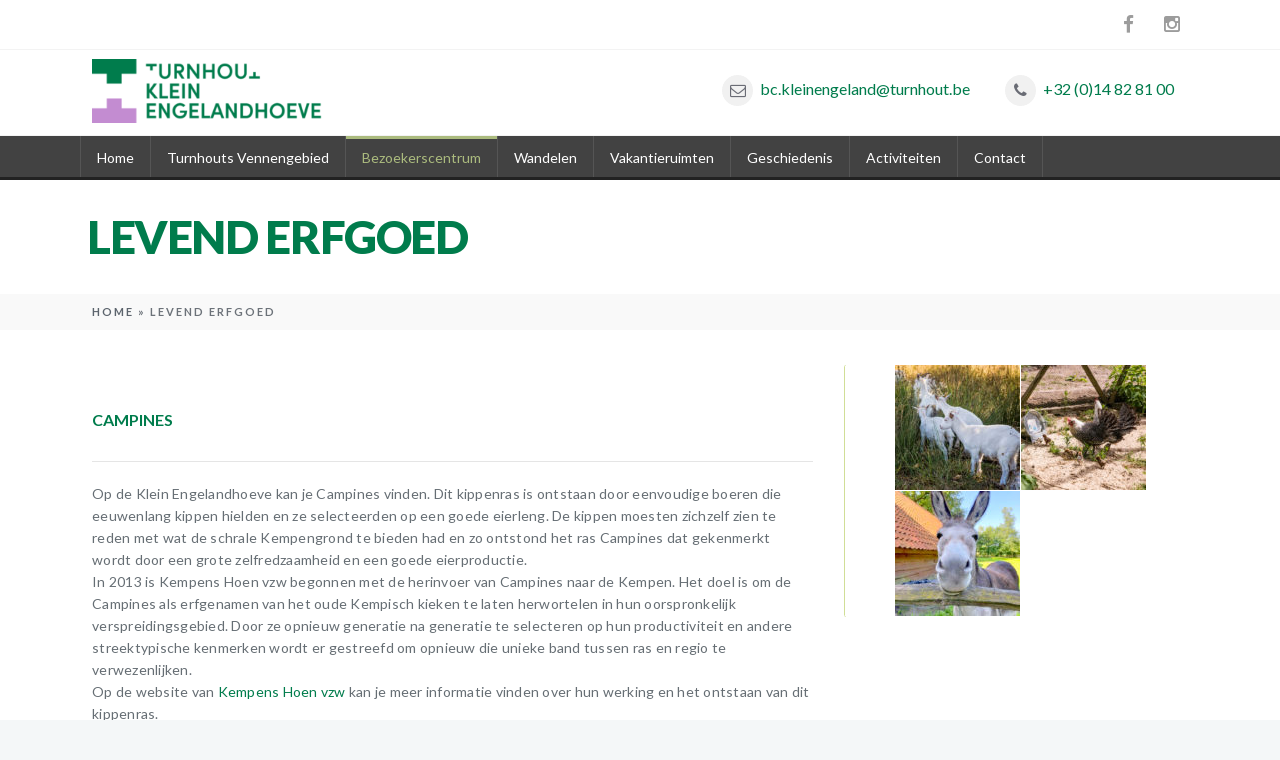

--- FILE ---
content_type: text/html; charset=UTF-8
request_url: https://www.kleinengelandhoeve.be/levend-erfgoed/
body_size: 11979
content:
<!DOCTYPE html>
<!--[if (gte IE 9)|!(IE)]><!--><html lang="nl-NL"> <!--<![endif]-->
<head>

	<!-- Basic Page Needs
  ================================================== -->
	<meta charset="UTF-8">
	<title>Levend Erfgoed | Klein Engelandhoeve</title>
	<meta name="description" content="Klein Engelandhoeve - ">
<meta name="keywords" content="" />
<meta name="author" content="Klein Engelandhoeve">


	<!-- Mobile Specific Metas
  ================================================== -->
<meta name="viewport" content="width=device-width, initial-scale=1, maximum-scale=1">


	<!-- Modernizer
  ================================================== -->

	<!--[if lt IE 9]>
	<script src="https://www.kleinengelandhoeve.be/wp-content/themes/mexin-wp/js/modernizr.custom.11889.js" type="text/javascript"></script>
	<script src="https://www.kleinengelandhoeve.be/wp-content/themes/mexin-wp/js/respond.js" type="text/javascript"></script>
	<![endif]-->
		<!-- HTML5 Shiv events (end)-->
	<!-- MEGA MENU -->
 	
	
	<!-- Favicons
  ================================================== -->
<link rel="shortcut icon" href="http://www.kleinengelandhoeve.be/wp-content/uploads/favicon.png">

	<!-- CSS + JS
  ================================================== -->
<meta name='robots' content='max-image-preview:large' />
<link rel='dns-prefetch' href='//fonts.googleapis.com' />
<link rel="alternate" type="application/rss+xml" title="Klein Engelandhoeve &raquo; feed" href="https://www.kleinengelandhoeve.be/feed/" />
<link rel="alternate" type="application/rss+xml" title="Klein Engelandhoeve &raquo; reacties feed" href="https://www.kleinengelandhoeve.be/comments/feed/" />
<link rel="alternate" title="oEmbed (JSON)" type="application/json+oembed" href="https://www.kleinengelandhoeve.be/wp-json/oembed/1.0/embed?url=https%3A%2F%2Fwww.kleinengelandhoeve.be%2Flevend-erfgoed%2F" />
<link rel="alternate" title="oEmbed (XML)" type="text/xml+oembed" href="https://www.kleinengelandhoeve.be/wp-json/oembed/1.0/embed?url=https%3A%2F%2Fwww.kleinengelandhoeve.be%2Flevend-erfgoed%2F&#038;format=xml" />
<style id='wp-img-auto-sizes-contain-inline-css' type='text/css'>
img:is([sizes=auto i],[sizes^="auto," i]){contain-intrinsic-size:3000px 1500px}
/*# sourceURL=wp-img-auto-sizes-contain-inline-css */
</style>
<link rel='stylesheet' id='layerslider-css' href='https://www.kleinengelandhoeve.be/wp-content/plugins/LayerSlider/static/layerslider/css/layerslider.css?ver=6.0.3' type='text/css' media='all' />
<link rel='stylesheet' id='ls-google-fonts-css' href='https://fonts.googleapis.com/css?family=Lato:100,300,regular,700,900%7COpen+Sans:300%7CIndie+Flower:regular%7COswald:300,regular,700&#038;subset=latin%2Clatin-ext' type='text/css' media='all' />
<style id='wp-emoji-styles-inline-css' type='text/css'>

	img.wp-smiley, img.emoji {
		display: inline !important;
		border: none !important;
		box-shadow: none !important;
		height: 1em !important;
		width: 1em !important;
		margin: 0 0.07em !important;
		vertical-align: -0.1em !important;
		background: none !important;
		padding: 0 !important;
	}
/*# sourceURL=wp-emoji-styles-inline-css */
</style>
<style id='wp-block-library-inline-css' type='text/css'>
:root{--wp-block-synced-color:#7a00df;--wp-block-synced-color--rgb:122,0,223;--wp-bound-block-color:var(--wp-block-synced-color);--wp-editor-canvas-background:#ddd;--wp-admin-theme-color:#007cba;--wp-admin-theme-color--rgb:0,124,186;--wp-admin-theme-color-darker-10:#006ba1;--wp-admin-theme-color-darker-10--rgb:0,107,160.5;--wp-admin-theme-color-darker-20:#005a87;--wp-admin-theme-color-darker-20--rgb:0,90,135;--wp-admin-border-width-focus:2px}@media (min-resolution:192dpi){:root{--wp-admin-border-width-focus:1.5px}}.wp-element-button{cursor:pointer}:root .has-very-light-gray-background-color{background-color:#eee}:root .has-very-dark-gray-background-color{background-color:#313131}:root .has-very-light-gray-color{color:#eee}:root .has-very-dark-gray-color{color:#313131}:root .has-vivid-green-cyan-to-vivid-cyan-blue-gradient-background{background:linear-gradient(135deg,#00d084,#0693e3)}:root .has-purple-crush-gradient-background{background:linear-gradient(135deg,#34e2e4,#4721fb 50%,#ab1dfe)}:root .has-hazy-dawn-gradient-background{background:linear-gradient(135deg,#faaca8,#dad0ec)}:root .has-subdued-olive-gradient-background{background:linear-gradient(135deg,#fafae1,#67a671)}:root .has-atomic-cream-gradient-background{background:linear-gradient(135deg,#fdd79a,#004a59)}:root .has-nightshade-gradient-background{background:linear-gradient(135deg,#330968,#31cdcf)}:root .has-midnight-gradient-background{background:linear-gradient(135deg,#020381,#2874fc)}:root{--wp--preset--font-size--normal:16px;--wp--preset--font-size--huge:42px}.has-regular-font-size{font-size:1em}.has-larger-font-size{font-size:2.625em}.has-normal-font-size{font-size:var(--wp--preset--font-size--normal)}.has-huge-font-size{font-size:var(--wp--preset--font-size--huge)}.has-text-align-center{text-align:center}.has-text-align-left{text-align:left}.has-text-align-right{text-align:right}.has-fit-text{white-space:nowrap!important}#end-resizable-editor-section{display:none}.aligncenter{clear:both}.items-justified-left{justify-content:flex-start}.items-justified-center{justify-content:center}.items-justified-right{justify-content:flex-end}.items-justified-space-between{justify-content:space-between}.screen-reader-text{border:0;clip-path:inset(50%);height:1px;margin:-1px;overflow:hidden;padding:0;position:absolute;width:1px;word-wrap:normal!important}.screen-reader-text:focus{background-color:#ddd;clip-path:none;color:#444;display:block;font-size:1em;height:auto;left:5px;line-height:normal;padding:15px 23px 14px;text-decoration:none;top:5px;width:auto;z-index:100000}html :where(.has-border-color){border-style:solid}html :where([style*=border-top-color]){border-top-style:solid}html :where([style*=border-right-color]){border-right-style:solid}html :where([style*=border-bottom-color]){border-bottom-style:solid}html :where([style*=border-left-color]){border-left-style:solid}html :where([style*=border-width]){border-style:solid}html :where([style*=border-top-width]){border-top-style:solid}html :where([style*=border-right-width]){border-right-style:solid}html :where([style*=border-bottom-width]){border-bottom-style:solid}html :where([style*=border-left-width]){border-left-style:solid}html :where(img[class*=wp-image-]){height:auto;max-width:100%}:where(figure){margin:0 0 1em}html :where(.is-position-sticky){--wp-admin--admin-bar--position-offset:var(--wp-admin--admin-bar--height,0px)}@media screen and (max-width:600px){html :where(.is-position-sticky){--wp-admin--admin-bar--position-offset:0px}}

/*# sourceURL=wp-block-library-inline-css */
</style><style id='global-styles-inline-css' type='text/css'>
:root{--wp--preset--aspect-ratio--square: 1;--wp--preset--aspect-ratio--4-3: 4/3;--wp--preset--aspect-ratio--3-4: 3/4;--wp--preset--aspect-ratio--3-2: 3/2;--wp--preset--aspect-ratio--2-3: 2/3;--wp--preset--aspect-ratio--16-9: 16/9;--wp--preset--aspect-ratio--9-16: 9/16;--wp--preset--color--black: #000000;--wp--preset--color--cyan-bluish-gray: #abb8c3;--wp--preset--color--white: #ffffff;--wp--preset--color--pale-pink: #f78da7;--wp--preset--color--vivid-red: #cf2e2e;--wp--preset--color--luminous-vivid-orange: #ff6900;--wp--preset--color--luminous-vivid-amber: #fcb900;--wp--preset--color--light-green-cyan: #7bdcb5;--wp--preset--color--vivid-green-cyan: #00d084;--wp--preset--color--pale-cyan-blue: #8ed1fc;--wp--preset--color--vivid-cyan-blue: #0693e3;--wp--preset--color--vivid-purple: #9b51e0;--wp--preset--gradient--vivid-cyan-blue-to-vivid-purple: linear-gradient(135deg,rgb(6,147,227) 0%,rgb(155,81,224) 100%);--wp--preset--gradient--light-green-cyan-to-vivid-green-cyan: linear-gradient(135deg,rgb(122,220,180) 0%,rgb(0,208,130) 100%);--wp--preset--gradient--luminous-vivid-amber-to-luminous-vivid-orange: linear-gradient(135deg,rgb(252,185,0) 0%,rgb(255,105,0) 100%);--wp--preset--gradient--luminous-vivid-orange-to-vivid-red: linear-gradient(135deg,rgb(255,105,0) 0%,rgb(207,46,46) 100%);--wp--preset--gradient--very-light-gray-to-cyan-bluish-gray: linear-gradient(135deg,rgb(238,238,238) 0%,rgb(169,184,195) 100%);--wp--preset--gradient--cool-to-warm-spectrum: linear-gradient(135deg,rgb(74,234,220) 0%,rgb(151,120,209) 20%,rgb(207,42,186) 40%,rgb(238,44,130) 60%,rgb(251,105,98) 80%,rgb(254,248,76) 100%);--wp--preset--gradient--blush-light-purple: linear-gradient(135deg,rgb(255,206,236) 0%,rgb(152,150,240) 100%);--wp--preset--gradient--blush-bordeaux: linear-gradient(135deg,rgb(254,205,165) 0%,rgb(254,45,45) 50%,rgb(107,0,62) 100%);--wp--preset--gradient--luminous-dusk: linear-gradient(135deg,rgb(255,203,112) 0%,rgb(199,81,192) 50%,rgb(65,88,208) 100%);--wp--preset--gradient--pale-ocean: linear-gradient(135deg,rgb(255,245,203) 0%,rgb(182,227,212) 50%,rgb(51,167,181) 100%);--wp--preset--gradient--electric-grass: linear-gradient(135deg,rgb(202,248,128) 0%,rgb(113,206,126) 100%);--wp--preset--gradient--midnight: linear-gradient(135deg,rgb(2,3,129) 0%,rgb(40,116,252) 100%);--wp--preset--font-size--small: 13px;--wp--preset--font-size--medium: 20px;--wp--preset--font-size--large: 36px;--wp--preset--font-size--x-large: 42px;--wp--preset--spacing--20: 0.44rem;--wp--preset--spacing--30: 0.67rem;--wp--preset--spacing--40: 1rem;--wp--preset--spacing--50: 1.5rem;--wp--preset--spacing--60: 2.25rem;--wp--preset--spacing--70: 3.38rem;--wp--preset--spacing--80: 5.06rem;--wp--preset--shadow--natural: 6px 6px 9px rgba(0, 0, 0, 0.2);--wp--preset--shadow--deep: 12px 12px 50px rgba(0, 0, 0, 0.4);--wp--preset--shadow--sharp: 6px 6px 0px rgba(0, 0, 0, 0.2);--wp--preset--shadow--outlined: 6px 6px 0px -3px rgb(255, 255, 255), 6px 6px rgb(0, 0, 0);--wp--preset--shadow--crisp: 6px 6px 0px rgb(0, 0, 0);}:where(.is-layout-flex){gap: 0.5em;}:where(.is-layout-grid){gap: 0.5em;}body .is-layout-flex{display: flex;}.is-layout-flex{flex-wrap: wrap;align-items: center;}.is-layout-flex > :is(*, div){margin: 0;}body .is-layout-grid{display: grid;}.is-layout-grid > :is(*, div){margin: 0;}:where(.wp-block-columns.is-layout-flex){gap: 2em;}:where(.wp-block-columns.is-layout-grid){gap: 2em;}:where(.wp-block-post-template.is-layout-flex){gap: 1.25em;}:where(.wp-block-post-template.is-layout-grid){gap: 1.25em;}.has-black-color{color: var(--wp--preset--color--black) !important;}.has-cyan-bluish-gray-color{color: var(--wp--preset--color--cyan-bluish-gray) !important;}.has-white-color{color: var(--wp--preset--color--white) !important;}.has-pale-pink-color{color: var(--wp--preset--color--pale-pink) !important;}.has-vivid-red-color{color: var(--wp--preset--color--vivid-red) !important;}.has-luminous-vivid-orange-color{color: var(--wp--preset--color--luminous-vivid-orange) !important;}.has-luminous-vivid-amber-color{color: var(--wp--preset--color--luminous-vivid-amber) !important;}.has-light-green-cyan-color{color: var(--wp--preset--color--light-green-cyan) !important;}.has-vivid-green-cyan-color{color: var(--wp--preset--color--vivid-green-cyan) !important;}.has-pale-cyan-blue-color{color: var(--wp--preset--color--pale-cyan-blue) !important;}.has-vivid-cyan-blue-color{color: var(--wp--preset--color--vivid-cyan-blue) !important;}.has-vivid-purple-color{color: var(--wp--preset--color--vivid-purple) !important;}.has-black-background-color{background-color: var(--wp--preset--color--black) !important;}.has-cyan-bluish-gray-background-color{background-color: var(--wp--preset--color--cyan-bluish-gray) !important;}.has-white-background-color{background-color: var(--wp--preset--color--white) !important;}.has-pale-pink-background-color{background-color: var(--wp--preset--color--pale-pink) !important;}.has-vivid-red-background-color{background-color: var(--wp--preset--color--vivid-red) !important;}.has-luminous-vivid-orange-background-color{background-color: var(--wp--preset--color--luminous-vivid-orange) !important;}.has-luminous-vivid-amber-background-color{background-color: var(--wp--preset--color--luminous-vivid-amber) !important;}.has-light-green-cyan-background-color{background-color: var(--wp--preset--color--light-green-cyan) !important;}.has-vivid-green-cyan-background-color{background-color: var(--wp--preset--color--vivid-green-cyan) !important;}.has-pale-cyan-blue-background-color{background-color: var(--wp--preset--color--pale-cyan-blue) !important;}.has-vivid-cyan-blue-background-color{background-color: var(--wp--preset--color--vivid-cyan-blue) !important;}.has-vivid-purple-background-color{background-color: var(--wp--preset--color--vivid-purple) !important;}.has-black-border-color{border-color: var(--wp--preset--color--black) !important;}.has-cyan-bluish-gray-border-color{border-color: var(--wp--preset--color--cyan-bluish-gray) !important;}.has-white-border-color{border-color: var(--wp--preset--color--white) !important;}.has-pale-pink-border-color{border-color: var(--wp--preset--color--pale-pink) !important;}.has-vivid-red-border-color{border-color: var(--wp--preset--color--vivid-red) !important;}.has-luminous-vivid-orange-border-color{border-color: var(--wp--preset--color--luminous-vivid-orange) !important;}.has-luminous-vivid-amber-border-color{border-color: var(--wp--preset--color--luminous-vivid-amber) !important;}.has-light-green-cyan-border-color{border-color: var(--wp--preset--color--light-green-cyan) !important;}.has-vivid-green-cyan-border-color{border-color: var(--wp--preset--color--vivid-green-cyan) !important;}.has-pale-cyan-blue-border-color{border-color: var(--wp--preset--color--pale-cyan-blue) !important;}.has-vivid-cyan-blue-border-color{border-color: var(--wp--preset--color--vivid-cyan-blue) !important;}.has-vivid-purple-border-color{border-color: var(--wp--preset--color--vivid-purple) !important;}.has-vivid-cyan-blue-to-vivid-purple-gradient-background{background: var(--wp--preset--gradient--vivid-cyan-blue-to-vivid-purple) !important;}.has-light-green-cyan-to-vivid-green-cyan-gradient-background{background: var(--wp--preset--gradient--light-green-cyan-to-vivid-green-cyan) !important;}.has-luminous-vivid-amber-to-luminous-vivid-orange-gradient-background{background: var(--wp--preset--gradient--luminous-vivid-amber-to-luminous-vivid-orange) !important;}.has-luminous-vivid-orange-to-vivid-red-gradient-background{background: var(--wp--preset--gradient--luminous-vivid-orange-to-vivid-red) !important;}.has-very-light-gray-to-cyan-bluish-gray-gradient-background{background: var(--wp--preset--gradient--very-light-gray-to-cyan-bluish-gray) !important;}.has-cool-to-warm-spectrum-gradient-background{background: var(--wp--preset--gradient--cool-to-warm-spectrum) !important;}.has-blush-light-purple-gradient-background{background: var(--wp--preset--gradient--blush-light-purple) !important;}.has-blush-bordeaux-gradient-background{background: var(--wp--preset--gradient--blush-bordeaux) !important;}.has-luminous-dusk-gradient-background{background: var(--wp--preset--gradient--luminous-dusk) !important;}.has-pale-ocean-gradient-background{background: var(--wp--preset--gradient--pale-ocean) !important;}.has-electric-grass-gradient-background{background: var(--wp--preset--gradient--electric-grass) !important;}.has-midnight-gradient-background{background: var(--wp--preset--gradient--midnight) !important;}.has-small-font-size{font-size: var(--wp--preset--font-size--small) !important;}.has-medium-font-size{font-size: var(--wp--preset--font-size--medium) !important;}.has-large-font-size{font-size: var(--wp--preset--font-size--large) !important;}.has-x-large-font-size{font-size: var(--wp--preset--font-size--x-large) !important;}
/*# sourceURL=global-styles-inline-css */
</style>

<style id='classic-theme-styles-inline-css' type='text/css'>
/*! This file is auto-generated */
.wp-block-button__link{color:#fff;background-color:#32373c;border-radius:9999px;box-shadow:none;text-decoration:none;padding:calc(.667em + 2px) calc(1.333em + 2px);font-size:1.125em}.wp-block-file__button{background:#32373c;color:#fff;text-decoration:none}
/*# sourceURL=/wp-includes/css/classic-themes.min.css */
</style>
<link rel='stylesheet' id='main-style-css' href='https://www.kleinengelandhoeve.be/wp-content/themes/mexin-wp/css/master-min.php?ver=6.9' type='text/css' media='all' />
<link rel='stylesheet' id='webnus-dynamic-styles-css' href='https://www.kleinengelandhoeve.be/wp-content/themes/mexin-wp/css/dyncss.css?ver=6.9' type='text/css' media='all' />
<style id='webnus-dynamic-styles-inline-css' type='text/css'>
#wrap p { font-family: Lato;}#wrap h1, #wrap h2, #wrap h3, #wrap h4, #wrap h5, #wrap h6 { font-family: Lato;}body { font-family: Lato;}#wrap #nav a { font-family: Lato;}#wrap h1 { color:#007c4c; }#wrap h2 { color:#007c4c; }#wrap h3 { color:#007c4c; }#wrap h4 { color:#007c4c; }#wrap h5 { color:#007c4c; }#wrap h6 { color:#007c4c; }a {color:#007c4c;}a:hover {color:#abbb7e;}a:visited {color:#abbb7e;}#wrap #nav a:hover, #wrap  #nav li:hover > a{color:#abbb7e;}#wrap #nav li.current > a, #wrap #nav li.current ul li a:hover, #wrap #nav li.active > a {color:#abbb7e;}#wrap #nav a:hover, #wrap #nav li:hover > a, #wrap #nav li.current > a, #wrap #nav ul { border-top-color:#abbb7e;}#wrap .icon-box  i, #wrap  .icon-box1  i, #wrap .icon-box2 i, #wrap  .icon-box3  i, #wrap  .icon-box4 i, #wrap  .icon-box5 i , #wrap  .icon-box7  i, #wrap .icon-box8 i, #wrap .icon-box9 i, #wrap .icon-box9 h5, #wrap .icon-box9 h4, #wrap .icon-box10 i { color:#007c4c;}#wrap a.magicmore { color:#007c4c;}#wrap a.magicmore:hover { color:#abbb7e;}#wrap #scroll-top a:hover {background-color:#c38cd1;}#wrap .our-process-item i { color:#c38cd1;}.colorskin-custom .icon-box3:hover i,.colorskin-custom #nav ul li a:hover, .colorskin-custom #nav li.current ul li a:hover, .colorskin-custom .nav-wrap2 #nav ul li a:hover, .colorskin-custom .nav-wrap2.darknavi #nav ul li a:hover, .colorskin-custom #nav ul li.current > a, .colorskin-custom #nav ul li:hover > a,.colorskin-custom nav.primary .portfolioFilters a.selected, .colorskin-custom nav.primary ul li a:active,.colorskin-custom .zoomex2 a:hover i,.colorskin-custom .pin-box h4 a:hover, .colorskin-custom .tline-box h4 a:hover,.colorskin-custom .blog-post a:hover, .colorskin-custom .blog-author span, .colorskin-custom .blog-line p a:hover,.colorskin-custom a.readmore:hover,.colorskin-custom .jcarousel-next:hover, .colorskin-custom .jcarousel-next:active, .colorskin-custom .jcarousel-prev:hover, .colorskin-custom .jcarousel-prev:active,.colorskin-custom .latestposts-two .blog-line p.blog-cat a,.colorskin-custom .latestposts-two .blog-line:hover .img-hover:before,.colorskin-custom .latestposts-two .blog-line:hover h4 a,.colorskin-custom a.readmore:hover:after,.colorskin-custom #nav li.current > a, .colorskin-custom #nav a:hover, .colorskin-custom #nav li:hover > a, .colorskin-custom a.magicmore, .colorskin-custom a.addtocart, .colorskin-custom a.select-options, .colorskin-custom .top-links a:hover, .colorskin-custom .recent-works-items p a, .colorskin-custom .latestposts-one .latest-title a:hover, .colorskin-custom .latestposts-three h3.latest-b2-title a:hover, .colorskin-custom .latestposts-three h6.latest-b2-cat a, .colorskin-custom .latestposts-four h3.latest-b2-title a:hover, .colorskin-custom .latestposts-five h6.latest-b2-cat a, .colorskin-custom .latestposts-six .latest-content p.latest-date, .colorskin-custom .latestposts-six .latest-title a:hover{color: #007c4c}.colorskin-custom .icon-box4:hover i, .colorskin-custom .icon-box5:hover i, .colorskin-custom .icon-box7:hover i, .colorskin-custom .icon-box8:hover i, .colorskin-custom .icon-box11:hover i, .colorskin-custom .icon-box13 a.magicmore:hover, .colorskin-custom #nav > li.current:after, .colorskin-custom #footer .side-list li:hover img, .colorskin-custom .toggle-top-area .side-list li:hover img, .colorskin-custom #footer .tagcloud a:hover, .colorskin-custom .toggle-top-area .tagcloud a:hover, .colorskin-custom .side-list li:hover img, .colorskin-custom .widget_shopping_cart .sidebar-line, .colorskin-custom .widget_shopping_cart_content p.buttons a.button, .colorskin-custom .single .woo-template span.onsale, .colorskin-custom .woocommerce ul.products li.product .onsale, .colorskin-custom .our-process-item:hover i, .colorskin-custom .woocommerce a.button.alt, .colorskin-custom .woocommerce button.button.alt, .colorskin-custom .woocommerce input.button.alt, .colorskin-custom .woocommerce #respond input#submit.alt, .colorskin-custom .postmetadata h6.blog-views span, .colorskin-custom .blog-post.blgtyp2 .comments-number-x2 span, .colorskin-custom .pin-ecxt2 .col1-3 span, .colorskin-custom .comments-number-x span,.colorskin-custom #header.sm-rgt-mn #menu-icon span.mn-ext1,.colorskin-custom #header.sm-rgt-mn #menu-icon span.mn-ext2,.colorskin-custom #header.sm-rgt-mn #menu-icon span.mn-ext3, .colorskin-custom .icon-box1 i, .colorskin-custom .icon-box1 img, .colorskin-custom .latestposts-four .latest-b2 h6.latest-b2-cat, .colorskin-custom .latestposts-one .latest-b-cat, .colorskin-custom .single .woo-template span.onsale, .woocommerce .colorskin-custom ul.products li.product .onsale,.colorskin-custom .jcarousel-next:hover, .colorskin-custom .jcarousel-next:active, .colorskin-custom .jcarousel-prev:hover, .colorskin-custom .jcarousel-prev:active, .colorskin-custom .tagcloud a:hover{background-color: #007c4c}.colorskin-custom nav.primary .portfolioFilters a.selected, .colorskin-custom nav.primary ul li a:active, .colorskin-custom nav.primary .portfolioFilters a:hover, .colorskin-custom .zoomex2 a:hover i, .colorskin-custom .widget h4.subtitle:after, .colorskin-custom a.readmore:hover, .colorskin-custom .tagcloud a:hover, .colorskin-custom #footer.litex .tagcloud a:hover, .colorskin-custom .icon-box8:hover i, .colorskin-custom .icon-box11:hover i,  .colorskin-custom .jcarousel-next:hover, .colorskin-custom .jcarousel-next:active, .colorskin-custom .jcarousel-prev:hover, .colorskin-custom .jcarousel-prev:active, .colorskin-custom .our-process-item:hover i, .colorskin-custom .woocommerce-info,.colorskin-custom #nav li.current > a, .colorskin-custom #nav a:hover, .colorskin-custom #nav li:hover > a, .colorskin-custom #nav ul{border-color:#007c4c}.padding_img{width:180px;height:246px;float: left;padding: 10px 50px 0px 0px;}.kolumns {Width: 100%;}.kolumn {  width:100%;}@media (min-width: 48em) {  .kolumn {width: 50%;float:left;  }  .kolumns {content: "";display: table;clear: both;  }}li.lijst{  list-style-type: square;  margin: 50;  padding: 20;}
/*# sourceURL=webnus-dynamic-styles-inline-css */
</style>
<link rel='stylesheet' id='google_fonts_css-css' href='http://fonts.googleapis.com/css?family=Lato%3A300%2C400%2C600%2C700&#038;ver=6.9' type='text/css' media='all' />
<link rel='stylesheet' id='gfont-style-css' href='https://fonts.googleapis.com/css?family=Open+Sans%3A300%2C400%2C600%2C700%2C900%7CRoboto%7CRoboto+Slab%3A300%2C400&#038;ver=6.9' type='text/css' media='all' />
<link rel='stylesheet' id='slb_core-css' href='https://www.kleinengelandhoeve.be/wp-content/plugins/simple-lightbox/client/css/app.css?ver=2.9.4' type='text/css' media='all' />
<script type="text/javascript" src="https://www.kleinengelandhoeve.be/wp-content/plugins/LayerSlider/static/layerslider/js/greensock.js?ver=1.19.0" id="greensock-js"></script>
<script type="text/javascript" src="https://www.kleinengelandhoeve.be/wp-includes/js/jquery/jquery.min.js?ver=3.7.1" id="jquery-core-js"></script>
<script type="text/javascript" src="https://www.kleinengelandhoeve.be/wp-includes/js/jquery/jquery-migrate.min.js?ver=3.4.1" id="jquery-migrate-js"></script>
<script type="text/javascript" id="layerslider-js-extra">
/* <![CDATA[ */
var LS_Meta = {"v":"6.0.3"};
//# sourceURL=layerslider-js-extra
/* ]]> */
</script>
<script type="text/javascript" src="https://www.kleinengelandhoeve.be/wp-content/plugins/LayerSlider/static/layerslider/js/layerslider.kreaturamedia.jquery.js?ver=6.0.3" id="layerslider-js"></script>
<script type="text/javascript" src="https://www.kleinengelandhoeve.be/wp-content/plugins/LayerSlider/static/layerslider/js/layerslider.transitions.js?ver=6.0.3" id="layerslider-transitions-js"></script>
<script></script><meta name="generator" content="Powered by LayerSlider 6.0.3 - Multi-Purpose, Responsive, Parallax, Mobile-Friendly Slider Plugin for WordPress." />
<!-- LayerSlider updates and docs at: https://layerslider.kreaturamedia.com -->
<link rel="https://api.w.org/" href="https://www.kleinengelandhoeve.be/wp-json/" /><link rel="alternate" title="JSON" type="application/json" href="https://www.kleinengelandhoeve.be/wp-json/wp/v2/pages/5042" /><link rel="EditURI" type="application/rsd+xml" title="RSD" href="https://www.kleinengelandhoeve.be/xmlrpc.php?rsd" />
<meta name="generator" content="WordPress 6.9" />
<link rel="canonical" href="https://www.kleinengelandhoeve.be/levend-erfgoed/" />
<link rel='shortlink' href='https://www.kleinengelandhoeve.be/?p=5042' />
<script type="text/javascript">
(function(url){
	if(/(?:Chrome\/26\.0\.1410\.63 Safari\/537\.31|WordfenceTestMonBot)/.test(navigator.userAgent)){ return; }
	var addEvent = function(evt, handler) {
		if (window.addEventListener) {
			document.addEventListener(evt, handler, false);
		} else if (window.attachEvent) {
			document.attachEvent('on' + evt, handler);
		}
	};
	var removeEvent = function(evt, handler) {
		if (window.removeEventListener) {
			document.removeEventListener(evt, handler, false);
		} else if (window.detachEvent) {
			document.detachEvent('on' + evt, handler);
		}
	};
	var evts = 'contextmenu dblclick drag dragend dragenter dragleave dragover dragstart drop keydown keypress keyup mousedown mousemove mouseout mouseover mouseup mousewheel scroll'.split(' ');
	var logHuman = function() {
		if (window.wfLogHumanRan) { return; }
		window.wfLogHumanRan = true;
		var wfscr = document.createElement('script');
		wfscr.type = 'text/javascript';
		wfscr.async = true;
		wfscr.src = url + '&r=' + Math.random();
		(document.getElementsByTagName('head')[0]||document.getElementsByTagName('body')[0]).appendChild(wfscr);
		for (var i = 0; i < evts.length; i++) {
			removeEvent(evts[i], logHuman);
		}
	};
	for (var i = 0; i < evts.length; i++) {
		addEvent(evts[i], logHuman);
	}
})('//www.kleinengelandhoeve.be/?wordfence_lh=1&hid=F6D2BD62D49274DFE534D24315501789');
</script><style type="text/css" media="screen">body{  } </style><style type="text/css" media="screen">body{  } </style><meta name="generator" content="Powered by WPBakery Page Builder - drag and drop page builder for WordPress."/>
<style type="text/css" data-type="vc_shortcodes-custom-css">.vc_custom_1485952531561{margin-left: 1px !important;border-left-width: 1px !important;padding-left: 50px !important;border-left-color: #a2bd2f !important;border-left-style: dotted !important;border-radius: 2px !important;}</style><noscript><style> .wpb_animate_when_almost_visible { opacity: 1; }</style></noscript><link rel='stylesheet' id='isotope-css-css' href='https://www.kleinengelandhoeve.be/wp-content/plugins/js_composer/assets/css/lib/isotope.min.css?ver=7.2' type='text/css' media='all' />
<link rel='stylesheet' id='lightbox2-css' href='https://www.kleinengelandhoeve.be/wp-content/plugins/js_composer/assets/lib/lightbox2/dist/css/lightbox.min.css?ver=7.2' type='text/css' media='all' />
</head>







<body class="wp-singular page-template-default page page-id-5042 wp-theme-mexin-wp default-header  wpb-js-composer js-comp-ver-7.2 vc_responsive">

	<!-- Primary Page Layout
	================================================== -->

<div id="wrap" class="colorskin-custom ">


<section class="top-bar">
<div class="container"><div class="top-links lftflot"></div>
<div class="socialfollow rgtflot"><a href="https://www.facebook.com/Klein-Engelandhoeve-471789289664513/?fref=ts" class="facebook"><i class="fa-facebook"></i></a><a href="https://www.instagram.com/klein.engelandhoeve/" class="instagram"><i class="fa-instagram"></i></a></div>
</div>
</section>


<header id="header"  class="horizontal-w  ">
	<div  class="container">
		<div class="col-md-5 logo-wrap">			<div class="logo">
<a href="https://www.kleinengelandhoeve.be/"><img src="http://www.kleinengelandhoeve.be/wp-content/uploads/T-logo-hor_rgb-300x84.png" width="230" id="img-logo-w1" alt="logo" class="img-logo-w1"></a><a href="https://www.kleinengelandhoeve.be/"><img src="http://www.kleinengelandhoeve.be/wp-content/uploads/T-logo-hor_rgb-300x84.png" width="60" id="img-logo-w2" alt="logo" class="img-logo-w2"></a><span class="logo-sticky"><a href="https://www.kleinengelandhoeve.be/"><img src="http://www.kleinengelandhoeve.be/wp-content/uploads/T-logo-hor_rgb-300x84.png" width="60" id="img-logo-w3" alt="logo" class="img-logo-w3"></a></span>		</div></div>
	<div class="col-md-7 alignright"><hr class="vertical-space" />				<h6><i class="fa-envelope-o"></i> bc.kleinengeland@turnhout.be</h6>
				<h6><i class="fa-phone"></i> +32 (0)14 82 81 00</h6>
					</div>
	</div>
	<hr class="vertical-space" />
	<nav id="nav-wrap" class="nav-wrap2  mn4 darknavi">
		<div class="container">	
			<ul id="nav"><li id="menu-item-4825" class="menu-item menu-item-type-post_type menu-item-object-page menu-item-home menu-item-4825"><a href="https://www.kleinengelandhoeve.be/" data-description="">Home</a></li>
<li id="menu-item-4826" class="menu-item menu-item-type-post_type menu-item-object-page menu-item-4826"><a href="https://www.kleinengelandhoeve.be/turnhouts-vennengebied/" data-description="">Turnhouts Vennengebied</a></li>
<li id="menu-item-4832" class="menu-item menu-item-type-post_type menu-item-object-page current-menu-ancestor current-menu-parent current_page_parent current_page_ancestor menu-item-has-children menu-item-4832"><a href="https://www.kleinengelandhoeve.be/bezoekerscentrum/" data-description="">Bezoekerscentrum</a>
<ul class="sub-menu">
	<li id="menu-item-5642" class="menu-item menu-item-type-post_type menu-item-object-page menu-item-5642"><a href="https://www.kleinengelandhoeve.be/bezoekerscentrum/" data-description="">Bezoekerscentrum</a></li>
	<li id="menu-item-4830" class="menu-item menu-item-type-post_type menu-item-object-page menu-item-4830"><a href="https://www.kleinengelandhoeve.be/vergaderen/" data-description="">Zalen</a></li>
	<li id="menu-item-5641" class="menu-item menu-item-type-post_type menu-item-object-page menu-item-5641"><a href="https://www.kleinengelandhoeve.be/iets-drinken/" data-description="">Menu</a></li>
	<li id="menu-item-4833" class="menu-item menu-item-type-post_type menu-item-object-page menu-item-4833"><a href="https://www.kleinengelandhoeve.be/picknick/" data-description="">Picknick met streekproducten</a></li>
	<li id="menu-item-4829" class="menu-item menu-item-type-post_type menu-item-object-page menu-item-4829"><a href="https://www.kleinengelandhoeve.be/klein-engelandmand-met-streekproducten/" data-description="">Klein Engelandmand met streekproducten</a></li>
	<li id="menu-item-4916" class="menu-item menu-item-type-post_type menu-item-object-page menu-item-4916"><a href="https://www.kleinengelandhoeve.be/ontbijt/" data-description="">Ambachtelijk ontbijt met lokale producten</a></li>
	<li id="menu-item-4828" class="menu-item menu-item-type-post_type menu-item-object-page menu-item-4828"><a href="https://www.kleinengelandhoeve.be/speelbos/" data-description="">Speelbos</a></li>
	<li id="menu-item-5050" class="menu-item menu-item-type-post_type menu-item-object-page current-menu-item page_item page-item-5042 current_page_item menu-item-5050"><a href="https://www.kleinengelandhoeve.be/levend-erfgoed/" data-description="">Levend Erfgoed</a></li>
</ul>
</li>
<li id="menu-item-4836" class="menu-item menu-item-type-post_type menu-item-object-page menu-item-has-children menu-item-4836"><a href="https://www.kleinengelandhoeve.be/wandelen-zonder-gids/" data-description="">Wandelen</a>
<ul class="sub-menu">
	<li id="menu-item-4835" class="menu-item menu-item-type-post_type menu-item-object-page menu-item-4835"><a href="https://www.kleinengelandhoeve.be/wandelen-zonder-gids/" data-description="">Wandelen zonder gids</a></li>
	<li id="menu-item-4834" class="menu-item menu-item-type-post_type menu-item-object-page menu-item-4834"><a href="https://www.kleinengelandhoeve.be/wandelen-met-gids/" data-description="">Wandelen met gids</a></li>
</ul>
</li>
<li id="menu-item-5773" class="menu-item menu-item-type-custom menu-item-object-custom menu-item-has-children menu-item-5773"><a  href="https://www.kleinengelandhoeve.be/vakantieruimten-voor-kansarmen/" data-description="">Vakantieruimten</a>
<ul class="sub-menu">
	<li id="menu-item-4839" class="menu-item menu-item-type-post_type menu-item-object-page menu-item-4839"><a href="https://www.kleinengelandhoeve.be/vakantieruimten-voor-kansarmen/" data-description="">Vakantieruimten</a></li>
	<li id="menu-item-4840" class="menu-item menu-item-type-post_type menu-item-object-page menu-item-4840"><a href="https://www.kleinengelandhoeve.be/trefpunt-t-toreke/" data-description="">Trefpunt Toreke</a></li>
</ul>
</li>
<li id="menu-item-4838" class="menu-item menu-item-type-post_type menu-item-object-page menu-item-4838"><a href="https://www.kleinengelandhoeve.be/geschiedenis/" data-description="">Geschiedenis</a></li>
<li id="menu-item-5681" class="menu-item menu-item-type-post_type menu-item-object-page menu-item-5681"><a href="https://www.kleinengelandhoeve.be/agenda/" data-description="">Activiteiten</a></li>
<li id="menu-item-4885" class="menu-item menu-item-type-custom menu-item-object-custom menu-item-has-children menu-item-4885"><a  href="#" data-description="">Contact</a>
<ul class="sub-menu">
	<li id="menu-item-4837" class="menu-item menu-item-type-post_type menu-item-object-page menu-item-4837"><a href="https://www.kleinengelandhoeve.be/contact-2/" data-description="">Contact</a></li>
	<li id="menu-item-4886" class="menu-item menu-item-type-post_type menu-item-object-page menu-item-4886"><a href="https://www.kleinengelandhoeve.be/gegevensbescherming/" data-description="">Gegevensbescherming</a></li>
</ul>
</li>
</ul>		</div>
	</nav>
	<!-- /nav-wrap -->
	
</header>
<!-- end-header --><section id="headline" style="">
    <div class="container">
      <h3 style="">Levend Erfgoed</h3>
    </div>
</section>
      <div class="breadcrumbs-w"><div class="container"><div id="crumbs"><a href="https://www.kleinengelandhoeve.be">Home</a> &raquo; <span class="current">Levend Erfgoed</span></div></div></div>

<section id="main-content" class="container">
<!-- Start Page Content -->
<div class="row-wrapper-x"><div class="wpb-content-wrapper"><section class="wpb_row vc_row-fluid "><div class="wpb_column vc_column_container vc_col-sm-8"><div class="vc_column-inner"><div class="wpb_wrapper"><h4 class="subtitle">Campines</p>
</h4>
	<div class="wpb_text_column wpb_content_element " >
		<div class="wpb_wrapper">
			<p>Op de Klein Engelandhoeve kan je Campines vinden. Dit kippenras is ontstaan door eenvoudige boeren die eeuwenlang kippen hielden en ze selecteerden op een goede eierleng. De kippen moesten zichzelf zien te reden met wat de schrale Kempengrond te bieden had en zo ontstond het ras Campines dat gekenmerkt wordt door een grote zelfredzaamheid en een goede eierproductie.<br />
In 2013 is Kempens Hoen vzw begonnen met de herinvoer van Campines naar de Kempen. Het doel is om de Campines als erfgenamen van het oude Kempisch kieken te laten herwortelen in hun oorspronkelijk verspreidingsgebied. Door ze opnieuw generatie na generatie te selecteren op hun productiviteit en andere streektypische kenmerken wordt er gestreefd om opnieuw die unieke band tussen ras en regio te verwezenlijken.<br />
Op de website van <a href="https://www.kempenshoen.be">Kempens Hoen vzw</a> kan je meer informatie vinden over hun werking en het ontstaan van dit kippenras.<br />
Als je bij de Klein Engelandhoeve iets komt drinken, heb je een grote kans dat onze Campines je komen begroeten!</p>

		</div>
	</div>
<h4 class="subtitle">Kempense Geit</p>
</h4>
	<div class="wpb_text_column wpb_content_element " >
		<div class="wpb_wrapper">
			<p>De Kempense geit is door selectie ontstaan uit de veelkleurige (maar overwegend witte) ‘schaapskopgeit’, een grofgebouwde geit afstammend van de Keltische Witte geit. Deze geit kwam voornamelijk voor in de provincies Antwerpen, Limburg en Brabant. Door inkruisen van de productievere Saanen geit dreigde het oorspronkelijke type echter bijna volledig verloren te gaan. Daarom voert SLE een actief beleid om de witte Kempense geit weer in ere te herstellen. Sinds 2007 werd SLE erkend voor het bijhouden van het stamboek.</br><br />
De Kempense geit heeft een relatief korte brede kop. Het is een gedrongen geit met een brede borst. De poten zijn relatief kort en stevig, wat de gedrongen bouw nog wat accentueert. De haarkleur is wit tot geelachtig wit en het haar is niet zo kort en glad als bij de Saanen, met langer haar op de ruglijn, borst en achterhand. Er komen zowel gehoornde als ongehoornde exemplaren voor, maar omdat we het meest oorspronkelijke type willen behouden, wordt de voorkeur gegeven aan gehoornde exemplaren. Een sik en halsbelletjes zijn gewenst evenals een bokkenpruik bij de bok.</br><br />
Als je in het Turnhoutse Vennengebied gaat wandelen, heb je kans dat je onze Kempense geiten tegenkomt!</p>

		</div>
	</div>
<h4 class="subtitle">Ezels</p>
</h4>
	<div class="wpb_text_column wpb_content_element " >
		<div class="wpb_wrapper">
			<p>Naast de Kempense geiten en campines, wonen er bij Klein Engelandhoeve ook twee ezeltjes. Je kan ze altijd komen bezoeken. Ze staan in de stal en wei achter het bezoekerscentrum. We vragen wel ze geen eten te geven, ze worden door ons personeel genoeg in de watten gelegd.</p>

		</div>
	</div>
</div></div></div><div class="wpb_column vc_column_container vc_col-sm-4 vc_col-has-fill"><div class="vc_column-inner vc_custom_1485952531561"><div class="wpb_wrapper"><div class="wpb_gallery wpb_content_element vc_clearfix" ><div class="wpb_wrapper"><div class="wpb_gallery_slides wpb_image_grid" data-interval="3"><ul class="wpb_image_grid_ul"><li class="isotope-item"><a href="https://www.kleinengelandhoeve.be/wp-content/uploads/Kempense_geiten_KEH.jpg" class="" data-lightbox="lightbox[rel-5042-3211797009]" data-slb-active="1" data-slb-asset="1123990656" data-slb-internal="0" data-slb-group="5042"><img decoding="async" class="" src="https://www.kleinengelandhoeve.be/wp-content/uploads/Kempense_geiten_KEH-125x125.jpg" width="125" height="125" alt="Kempense_geiten_KEH" title="Kempense_geiten_KEH" loading="lazy" /></a></li><li class="isotope-item"><a href="https://www.kleinengelandhoeve.be/wp-content/uploads/Campines_KEH.jpg" class="" data-lightbox="lightbox[rel-5042-3211797009]" data-slb-active="1" data-slb-asset="2083957015" data-slb-internal="0" data-slb-group="5042"><img decoding="async" class="" src="https://www.kleinengelandhoeve.be/wp-content/uploads/Campines_KEH-125x125.jpg" width="125" height="125" alt="Campines_KEH" title="Campines_KEH" loading="lazy" /></a></li><li class="isotope-item"><a href="https://www.kleinengelandhoeve.be/wp-content/uploads/Ezel-2025.jpg" class="" data-lightbox="lightbox[rel-5042-3211797009]" data-slb-active="1" data-slb-asset="2017758644" data-slb-internal="0" data-slb-group="5042"><img decoding="async" class="" src="https://www.kleinengelandhoeve.be/wp-content/uploads/Ezel-2025-125x125.jpg" width="125" height="125" alt="Ezel-2025" title="Ezel-2025" loading="lazy" /></a></li></ul></div></div></div></div></div></div></section><div class="wpb_column vc_column_container vc_col-sm-4"><div class="vc_column-inner"><div class="wpb_wrapper"></div></div></div>
</div></div>
</section>


	<footer id="footer" >
	<section class="container footer-in">
	  <div class="col-md-6">
</div>
<div class="col-md-6">
</div>
	  </section>
	<!-- end-footer-in -->
	<section class="footbot">
	<div class="container">
				<div class="col-md-6">
		<!-- footer-navigation /end -->
				<div class="footer-navi">
		Copyright 2017 :: P-Design</div>		
		</div>
		<div class="col-md-6">
		<!-- footer-navigation /end -->
				<div class="footer-navi floatright">
		</div>		
		</div>
	</div>
</section>	<!-- end-footbot -->
	</footer>
	<!-- end-footer -->


<span id="scroll-top"><a class="scrollup"><i class="fa-chevron-up"></i></a></span></div>
<!-- end-wrap -->
<!-- End Document
================================================== -->
<script type="speculationrules">
{"prefetch":[{"source":"document","where":{"and":[{"href_matches":"/*"},{"not":{"href_matches":["/wp-*.php","/wp-admin/*","/wp-content/uploads/*","/wp-content/*","/wp-content/plugins/*","/wp-content/themes/mexin-wp/*","/*\\?(.+)"]}},{"not":{"selector_matches":"a[rel~=\"nofollow\"]"}},{"not":{"selector_matches":".no-prefetch, .no-prefetch a"}}]},"eagerness":"conservative"}]}
</script>
<script type="text/html" id="wpb-modifications"> window.wpbCustomElement = 1; </script><script type="text/javascript" src="https://www.kleinengelandhoeve.be/wp-content/themes/mexin-wp/js/jquery.plugins.js" id="doubletab-js"></script>
<script type="text/javascript" src="https://www.kleinengelandhoeve.be/wp-content/themes/mexin-wp/js/mexin-custom.js" id="custom_script-js"></script>
<script type="text/javascript" src="https://www.kleinengelandhoeve.be/wp-content/plugins/js_composer/assets/js/dist/js_composer_front.min.js?ver=7.2" id="wpb_composer_front_js-js"></script>
<script type="text/javascript" src="https://www.kleinengelandhoeve.be/wp-content/plugins/js_composer/assets/lib/bower/imagesloaded/imagesloaded.pkgd.min.js?ver=7.2" id="vc_grid-js-imagesloaded-js"></script>
<script type="text/javascript" src="https://www.kleinengelandhoeve.be/wp-content/plugins/js_composer/assets/lib/bower/isotope/dist/isotope.pkgd.min.js?ver=7.2" id="isotope-js"></script>
<script type="text/javascript" src="https://www.kleinengelandhoeve.be/wp-content/plugins/js_composer/assets/lib/lightbox2/dist/js/lightbox.min.js?ver=7.2" id="lightbox2-js"></script>
<script type="text/javascript" src="https://www.kleinengelandhoeve.be/wp-content/plugins/simple-lightbox/client/js/prod/lib.core.js?ver=2.9.4" id="slb_core-js"></script>
<script type="text/javascript" src="https://www.kleinengelandhoeve.be/wp-content/plugins/simple-lightbox/client/js/prod/lib.view.js?ver=2.9.4" id="slb_view-js"></script>
<script type="text/javascript" src="https://www.kleinengelandhoeve.be/wp-content/plugins/simple-lightbox/themes/baseline/js/prod/client.js?ver=2.9.4" id="slb-asset-slb_baseline-base-js"></script>
<script type="text/javascript" src="https://www.kleinengelandhoeve.be/wp-content/plugins/simple-lightbox/themes/default/js/prod/client.js?ver=2.9.4" id="slb-asset-slb_default-base-js"></script>
<script type="text/javascript" src="https://www.kleinengelandhoeve.be/wp-content/plugins/simple-lightbox/template-tags/item/js/prod/tag.item.js?ver=2.9.4" id="slb-asset-item-base-js"></script>
<script type="text/javascript" src="https://www.kleinengelandhoeve.be/wp-content/plugins/simple-lightbox/template-tags/ui/js/prod/tag.ui.js?ver=2.9.4" id="slb-asset-ui-base-js"></script>
<script type="text/javascript" src="https://www.kleinengelandhoeve.be/wp-content/plugins/simple-lightbox/content-handlers/image/js/prod/handler.image.js?ver=2.9.4" id="slb-asset-image-base-js"></script>
<script id="wp-emoji-settings" type="application/json">
{"baseUrl":"https://s.w.org/images/core/emoji/17.0.2/72x72/","ext":".png","svgUrl":"https://s.w.org/images/core/emoji/17.0.2/svg/","svgExt":".svg","source":{"concatemoji":"https://www.kleinengelandhoeve.be/wp-includes/js/wp-emoji-release.min.js?ver=6.9"}}
</script>
<script type="module">
/* <![CDATA[ */
/*! This file is auto-generated */
const a=JSON.parse(document.getElementById("wp-emoji-settings").textContent),o=(window._wpemojiSettings=a,"wpEmojiSettingsSupports"),s=["flag","emoji"];function i(e){try{var t={supportTests:e,timestamp:(new Date).valueOf()};sessionStorage.setItem(o,JSON.stringify(t))}catch(e){}}function c(e,t,n){e.clearRect(0,0,e.canvas.width,e.canvas.height),e.fillText(t,0,0);t=new Uint32Array(e.getImageData(0,0,e.canvas.width,e.canvas.height).data);e.clearRect(0,0,e.canvas.width,e.canvas.height),e.fillText(n,0,0);const a=new Uint32Array(e.getImageData(0,0,e.canvas.width,e.canvas.height).data);return t.every((e,t)=>e===a[t])}function p(e,t){e.clearRect(0,0,e.canvas.width,e.canvas.height),e.fillText(t,0,0);var n=e.getImageData(16,16,1,1);for(let e=0;e<n.data.length;e++)if(0!==n.data[e])return!1;return!0}function u(e,t,n,a){switch(t){case"flag":return n(e,"\ud83c\udff3\ufe0f\u200d\u26a7\ufe0f","\ud83c\udff3\ufe0f\u200b\u26a7\ufe0f")?!1:!n(e,"\ud83c\udde8\ud83c\uddf6","\ud83c\udde8\u200b\ud83c\uddf6")&&!n(e,"\ud83c\udff4\udb40\udc67\udb40\udc62\udb40\udc65\udb40\udc6e\udb40\udc67\udb40\udc7f","\ud83c\udff4\u200b\udb40\udc67\u200b\udb40\udc62\u200b\udb40\udc65\u200b\udb40\udc6e\u200b\udb40\udc67\u200b\udb40\udc7f");case"emoji":return!a(e,"\ud83e\u1fac8")}return!1}function f(e,t,n,a){let r;const o=(r="undefined"!=typeof WorkerGlobalScope&&self instanceof WorkerGlobalScope?new OffscreenCanvas(300,150):document.createElement("canvas")).getContext("2d",{willReadFrequently:!0}),s=(o.textBaseline="top",o.font="600 32px Arial",{});return e.forEach(e=>{s[e]=t(o,e,n,a)}),s}function r(e){var t=document.createElement("script");t.src=e,t.defer=!0,document.head.appendChild(t)}a.supports={everything:!0,everythingExceptFlag:!0},new Promise(t=>{let n=function(){try{var e=JSON.parse(sessionStorage.getItem(o));if("object"==typeof e&&"number"==typeof e.timestamp&&(new Date).valueOf()<e.timestamp+604800&&"object"==typeof e.supportTests)return e.supportTests}catch(e){}return null}();if(!n){if("undefined"!=typeof Worker&&"undefined"!=typeof OffscreenCanvas&&"undefined"!=typeof URL&&URL.createObjectURL&&"undefined"!=typeof Blob)try{var e="postMessage("+f.toString()+"("+[JSON.stringify(s),u.toString(),c.toString(),p.toString()].join(",")+"));",a=new Blob([e],{type:"text/javascript"});const r=new Worker(URL.createObjectURL(a),{name:"wpTestEmojiSupports"});return void(r.onmessage=e=>{i(n=e.data),r.terminate(),t(n)})}catch(e){}i(n=f(s,u,c,p))}t(n)}).then(e=>{for(const n in e)a.supports[n]=e[n],a.supports.everything=a.supports.everything&&a.supports[n],"flag"!==n&&(a.supports.everythingExceptFlag=a.supports.everythingExceptFlag&&a.supports[n]);var t;a.supports.everythingExceptFlag=a.supports.everythingExceptFlag&&!a.supports.flag,a.supports.everything||((t=a.source||{}).concatemoji?r(t.concatemoji):t.wpemoji&&t.twemoji&&(r(t.twemoji),r(t.wpemoji)))});
//# sourceURL=https://www.kleinengelandhoeve.be/wp-includes/js/wp-emoji-loader.min.js
/* ]]> */
</script>
<script type="text/javascript" id="slb_footer">/* <![CDATA[ */if ( !!window.jQuery ) {(function($){$(document).ready(function(){if ( !!window.SLB && SLB.has_child('View.init') ) { SLB.View.init({"ui_autofit":true,"ui_animate":true,"slideshow_autostart":true,"slideshow_duration":"4","group_loop":true,"ui_overlay_opacity":"0.8","ui_title_default":true,"theme_default":"slb_black","ui_labels":{"loading":"Laden","close":"Sluit","nav_next":"Volgende","nav_prev":"Vorige","slideshow_start":"Start slideshow","slideshow_stop":"Stop slideshow","group_status":"Item %current% of %total%"}}); }
if ( !!window.SLB && SLB.has_child('View.assets') ) { {$.extend(SLB.View.assets, {"1123990656":{"id":null,"type":"image","internal":true,"source":"https:\/\/www.kleinengelandhoeve.be\/wp-content\/uploads\/Kempense_geiten_KEH.jpg"},"2083957015":{"id":null,"type":"image","internal":true,"source":"https:\/\/www.kleinengelandhoeve.be\/wp-content\/uploads\/Campines_KEH.jpg"},"2017758644":{"id":null,"type":"image","internal":true,"source":"https:\/\/www.kleinengelandhoeve.be\/wp-content\/uploads\/Ezel-2025.jpg"}});} }
/* THM */
if ( !!window.SLB && SLB.has_child('View.extend_theme') ) { SLB.View.extend_theme('slb_baseline',{"name":"Baseline","parent":"","styles":[{"handle":"base","uri":"https:\/\/www.kleinengelandhoeve.be\/wp-content\/plugins\/simple-lightbox\/themes\/baseline\/css\/style.css","deps":[]}],"layout_raw":"<div class=\"slb_container\"><div class=\"slb_content\">{{item.content}}<div class=\"slb_nav\"><span class=\"slb_prev\">{{ui.nav_prev}}<\/span><span class=\"slb_next\">{{ui.nav_next}}<\/span><\/div><div class=\"slb_controls\"><span class=\"slb_close\">{{ui.close}}<\/span><span class=\"slb_slideshow\">{{ui.slideshow_control}}<\/span><\/div><div class=\"slb_loading\">{{ui.loading}}<\/div><\/div><div class=\"slb_details\"><div class=\"inner\"><div class=\"slb_data\"><div class=\"slb_data_content\"><span class=\"slb_data_title\">{{item.title}}<\/span><span class=\"slb_group_status\">{{ui.group_status}}<\/span><div class=\"slb_data_desc\">{{item.description}}<\/div><\/div><\/div><div class=\"slb_nav\"><span class=\"slb_prev\">{{ui.nav_prev}}<\/span><span class=\"slb_next\">{{ui.nav_next}}<\/span><\/div><\/div><\/div><\/div>"}); }if ( !!window.SLB && SLB.has_child('View.extend_theme') ) { SLB.View.extend_theme('slb_default',{"name":"Standaard (licht)","parent":"slb_baseline","styles":[{"handle":"base","uri":"https:\/\/www.kleinengelandhoeve.be\/wp-content\/plugins\/simple-lightbox\/themes\/default\/css\/style.css","deps":[]}]}); }if ( !!window.SLB && SLB.has_child('View.extend_theme') ) { SLB.View.extend_theme('slb_black',{"name":"Standaard (donker)","parent":"slb_default","styles":[{"handle":"base","uri":"https:\/\/www.kleinengelandhoeve.be\/wp-content\/plugins\/simple-lightbox\/themes\/black\/css\/style.css","deps":[]}]}); }})})(jQuery);}/* ]]> */</script>
<script></script><script type="text/javascript" id="slb_context">/* <![CDATA[ */if ( !!window.jQuery ) {(function($){$(document).ready(function(){if ( !!window.SLB ) { {$.extend(SLB, {"context":["public","user_guest"]});} }})})(jQuery);}/* ]]> */</script>
</body>
</html>

--- FILE ---
content_type: text/css
request_url: https://www.kleinengelandhoeve.be/wp-content/themes/mexin-wp/css/dyncss.css?ver=6.9
body_size: 1936
content:
/* dynamic generated css*/
<br />
<b>Notice</b>:  Undefined index: webnus_container_width in <b>D:\xampp\htdocs\wordpress\wp-content\themes\mexin-wp\inc\dynamicfiles\dyncss.php</b> on line <b>13</b><br />
<br />
<b>Notice</b>:  Undefined index: webnus_header_padding_top in <b>D:\xampp\htdocs\wordpress\wp-content\themes\mexin-wp\inc\dynamicfiles\dyncss.php</b> on line <b>21</b><br />
<br />
<b>Notice</b>:  Undefined index: webnus_header_padding_bottom in <b>D:\xampp\htdocs\wordpress\wp-content\themes\mexin-wp\inc\dynamicfiles\dyncss.php</b> on line <b>29</b><br />
<br />
<b>Notice</b>:  Undefined index: webnus_link_color in <b>D:\xampp\htdocs\wordpress\wp-content\themes\mexin-wp\inc\dynamicfiles\dyncss.php</b> on line <b>337</b><br />
<br />
<b>Notice</b>:  Undefined index: webnus_hover_link_color in <b>D:\xampp\htdocs\wordpress\wp-content\themes\mexin-wp\inc\dynamicfiles\dyncss.php</b> on line <b>339</b><br />
<br />
<b>Notice</b>:  Undefined index: webnus_visited_link_color in <b>D:\xampp\htdocs\wordpress\wp-content\themes\mexin-wp\inc\dynamicfiles\dyncss.php</b> on line <b>341</b><br />
<br />
<b>Notice</b>:  Undefined index: webnus_menu_link_color in <b>D:\xampp\htdocs\wordpress\wp-content\themes\mexin-wp\inc\dynamicfiles\dyncss.php</b> on line <b>348</b><br />
<br />
<b>Notice</b>:  Undefined index: webnus_menu_hover_link_color in <b>D:\xampp\htdocs\wordpress\wp-content\themes\mexin-wp\inc\dynamicfiles\dyncss.php</b> on line <b>351</b><br />
<br />
<b>Notice</b>:  Undefined index: webnus_menu_selected_link_color in <b>D:\xampp\htdocs\wordpress\wp-content\themes\mexin-wp\inc\dynamicfiles\dyncss.php</b> on line <b>354</b><br />
<br />
<b>Notice</b>:  Undefined index: webnus_menu_selected_border_color in <b>D:\xampp\htdocs\wordpress\wp-content\themes\mexin-wp\inc\dynamicfiles\dyncss.php</b> on line <b>357</b><br />
<br />
<b>Notice</b>:  Undefined index: webnus_resoponsive_menu_icon_color in <b>D:\xampp\htdocs\wordpress\wp-content\themes\mexin-wp\inc\dynamicfiles\dyncss.php</b> on line <b>360</b><br />
